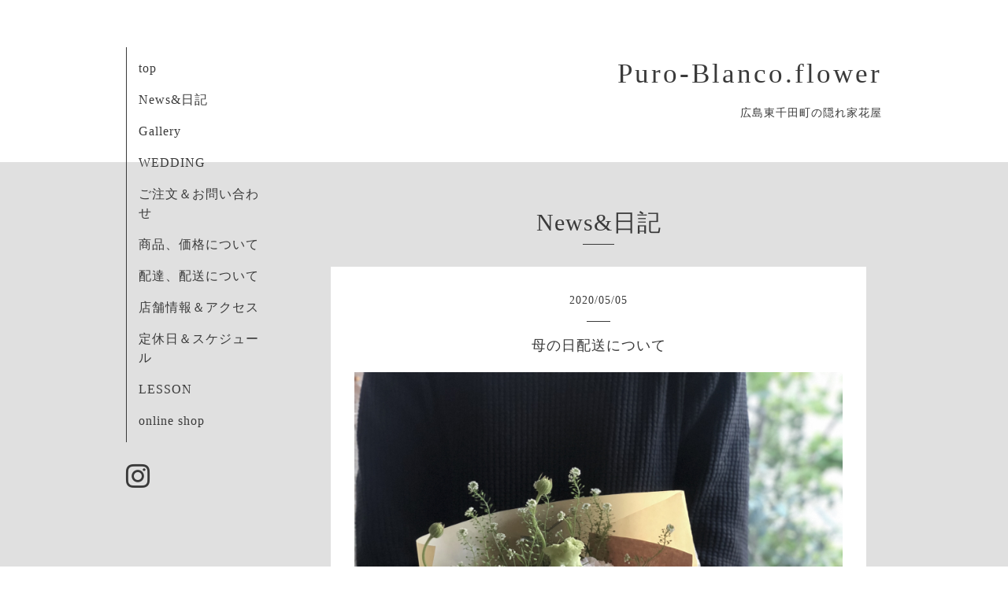

--- FILE ---
content_type: text/html; charset=utf-8
request_url: https://puro-blanco.net/info/3274269
body_size: 2803
content:
<!DOCTYPE html>
<html lang="ja">
<head>
  <!-- Organic: ver.202303270000 -->
  <meta charset="utf-8">
  <title>母の日配送について - Puro-Blanco.flower</title>
  <meta name="viewport" content="width=device-width,initial-scale=1.0,minimum-scale=1.0">
  <meta name="description" content="母の日の配送はいっぱいになりました。
ご来店引き取りは7日〜10日は可能です。
商品内容は生花のアレンジメント、花束、ドライの花束のみとなります。
新型コロナの影...">
  <meta name="keywords" content="PUROBLANCO,花,広島花屋,花屋広島,wedding,ブライダル花,ギフト花,リース,花束,アレンジメント,ブーケ">
  <meta property="og:title" content="母の日配送について">
  <meta property="og:image" content="https://cdn.goope.jp/85385/200505085940-5eb0ac6c2ca12.jpg">
  <meta property="og:site_name" content="Puro-Blanco.flower">
  
  <link rel="alternate" type="application/rss+xml" title="Puro-Blanco.flower / RSS" href="/feed.rss">
  <link rel="stylesheet" href="https://fonts.googleapis.com/css?family=Lora">
  <link rel="stylesheet" href="/style.css?522931-1764493304">
  <link rel="stylesheet" href="/css/font-awesome/css/font-awesome.min.css">
  <link rel="stylesheet" href="/assets/slick/slick.css">
  <script src="/assets/jquery/jquery-3.5.1.min.js"></script>
  <script src="/assets/clipsquareimage/jquery.clipsquareimage.js"></script>
</head>

<body id="info">

  <div id="container">

    <div id="button_navi">
      <div class="navi_trigger cd-primary-nav-trigger">
        <img class="menu_btn" src="/img/theme_organic/menu_btn.png">
        <img class="menu_close_btn" src="/img/theme_organic/menu_close_btn.png">
      </div>
    </div>
    <div class="navi mobile"></div>

    <!-- #header_area -->
    <div id="header_area">
      <!-- #header -->
      <div id="header">
        <h1>
          <a class="shop_sitename" href="https://puro-blanco.net">Puro-Blanco.flower</a>
        </h1>
        <p>
          広島東千田町の隠れ家花屋
        </p>
      </div>
      <!-- /#header -->

      <div id="navi_area">
        <div class="navi_wrap_pc">
          <ul class="navi_list">
            
            <li class="navi_top">
              <a href="/" >top</a>
            </li>
            
            <li class="navi_info active">
              <a href="/info" >News&日記</a>
            </li>
            
            <li class="navi_photo">
              <a href="/photo" >Gallery</a>
            </li>
            
            <li class="navi_menu">
              <a href="/menu" >WEDDING</a>
            </li>
            
            <li class="navi_contact">
              <a href="/contact" >ご注文＆お問い合わせ</a>
            </li>
            
            <li class="navi_free free_205574">
              <a href="/free/item" >商品、価格について</a>
            </li>
            
            <li class="navi_free free_448645">
              <a href="/free/delivery" >配達、配送について</a>
            </li>
            
            <li class="navi_about">
              <a href="/about" >店舗情報＆アクセス</a>
            </li>
            
            <li class="navi_calendar">
              <a href="/calendar" >定休日＆スケジュール</a>
            </li>
            
            <li class="navi_free free_205421">
              <a href="/free/lesson" >LESSON</a>
            </li>
            
            <li class="navi_links links_67526">
              <a href="https://puro-blanco.com/" >online shop</a>
            </li>
            
          </ul>
          <ul class="social_list">
              <li>
                
              </li>
              <li>
                
              </li>
              <li>
                
                <a href="https://www.instagram.com/puro_blanco_flower/" target="_blank">
                  <span class="icon-instagram"></span>
                </a>
                
              </li>
          </ul>
        </div>
      </div>
      <!-- /#header_area -->

    </div>

    <!-- #content_area -->
    <div id="content_area">

      <!-- #content-->
      <div id="content">

        <!-- #main -->
        <div id="main">

        

        <!-- .contents_box -->
        <div class="contents_box">

          
          <h2>
            News&日記
          </h2>
          <div class="title_underline"></div>
          

          
            
          
            <ul class="sub_navi">
<li><a href='/info/2026-01'>2026-01（7）</a></li>
<li><a href='/info/2025-12'>2025-12（9）</a></li>
<li><a href='/info/2025-11'>2025-11（9）</a></li>
<li><a href='/info/2025-10'>2025-10（13）</a></li>
<li><a href='/info/2025-09'>2025-09（16）</a></li>
<li><a href='/info/2025-08'>2025-08（10）</a></li>
<li><a href='/info/2025-07'>2025-07（14）</a></li>
<li><a href='/info/2025-06'>2025-06（12）</a></li>
<li><a href='/info/2025-05'>2025-05（12）</a></li>
<li><a href='/info/2025-04'>2025-04（12）</a></li>
<li><a href='/info/2025-03'>2025-03（9）</a></li>
<li><a href='/info/2025-02'>2025-02（9）</a></li>
<li><a href='/info/2025-01'>2025-01（13）</a></li>
<li><a href='/info/2024-12'>2024-12（10）</a></li>
<li><a href='/info/2024-11'>2024-11（12）</a></li>
<li><a href='/info/2024-10'>2024-10（15）</a></li>
<li><a href='/info/2024-09'>2024-09（16）</a></li>
<li><a href='/info/2024-08'>2024-08（18）</a></li>
<li><a href='/info/2024-07'>2024-07（12）</a></li>
<li><a href='/info/2024-06'>2024-06（9）</a></li>
<li><a href='/info/2024-05'>2024-05（10）</a></li>
<li><a href='/info/2024-04'>2024-04（4）</a></li>
<li><a href='/info/2024-03'>2024-03（5）</a></li>
<li><a href='/info/2024-02'>2024-02（7）</a></li>
<li><a href='/info/2024-01'>2024-01（11）</a></li>
<li><a href='/info/2023-12'>2023-12（9）</a></li>
<li><a href='/info/2023-11'>2023-11（13）</a></li>
<li><a href='/info/2023-10'>2023-10（14）</a></li>
<li><a href='/info/2023-09'>2023-09（17）</a></li>
<li><a href='/info/2023-08'>2023-08（9）</a></li>
<li><a href='/info/2023-07'>2023-07（12）</a></li>
<li><a href='/info/2023-06'>2023-06（4）</a></li>
<li><a href='/info/2023-05'>2023-05（5）</a></li>
<li><a href='/info/2023-04'>2023-04（9）</a></li>
<li><a href='/info/2023-03'>2023-03（9）</a></li>
<li><a href='/info/2023-02'>2023-02（9）</a></li>
<li><a href='/info/2023-01'>2023-01（16）</a></li>
<li><a href='/info/2022-12'>2022-12（6）</a></li>
<li><a href='/info/2022-11'>2022-11（7）</a></li>
<li><a href='/info/2022-10'>2022-10（12）</a></li>
<li><a href='/info/2022-09'>2022-09（11）</a></li>
<li><a href='/info/2022-08'>2022-08（13）</a></li>
<li><a href='/info/2022-07'>2022-07（12）</a></li>
<li><a href='/info/2022-06'>2022-06（18）</a></li>
<li><a href='/info/2022-05'>2022-05（13）</a></li>
<li><a href='/info/2022-04'>2022-04（13）</a></li>
<li><a href='/info/2022-03'>2022-03（15）</a></li>
<li><a href='/info/2022-02'>2022-02（13）</a></li>
<li><a href='/info/2022-01'>2022-01（14）</a></li>
<li><a href='/info/2021-12'>2021-12（8）</a></li>
<li><a href='/info/2021-11'>2021-11（12）</a></li>
<li><a href='/info/2021-10'>2021-10（14）</a></li>
<li><a href='/info/2021-09'>2021-09（16）</a></li>
<li><a href='/info/2021-08'>2021-08（17）</a></li>
<li><a href='/info/2021-07'>2021-07（19）</a></li>
<li><a href='/info/2021-06'>2021-06（17）</a></li>
<li><a href='/info/2021-05'>2021-05（9）</a></li>
<li><a href='/info/2021-04'>2021-04（9）</a></li>
<li><a href='/info/2021-03'>2021-03（17）</a></li>
<li><a href='/info/2021-02'>2021-02（13）</a></li>
<li><a href='/info/2021-01'>2021-01（16）</a></li>
<li><a href='/info/2020-12'>2020-12（16）</a></li>
<li><a href='/info/2020-11'>2020-11（14）</a></li>
<li><a href='/info/2020-10'>2020-10（21）</a></li>
<li><a href='/info/2020-09'>2020-09（17）</a></li>
<li><a href='/info/2020-08'>2020-08（11）</a></li>
<li><a href='/info/2020-07'>2020-07（14）</a></li>
<li><a href='/info/2020-06'>2020-06（16）</a></li>
<li><a href='/info/2020-05'>2020-05（8）</a></li>
<li><a href='/info/2020-04'>2020-04（13）</a></li>
<li><a href='/info/2020-03'>2020-03（15）</a></li>
<li><a href='/info/2020-02'>2020-02（7）</a></li>
<li><a href='/info/2020-01'>2020-01（9）</a></li>
<li><a href='/info/2019-12'>2019-12（11）</a></li>
<li><a href='/info/2019-11'>2019-11（9）</a></li>
<li><a href='/info/2019-10'>2019-10（11）</a></li>
<li><a href='/info/2019-09'>2019-09（9）</a></li>
<li><a href='/info/2019-08'>2019-08（15）</a></li>
<li><a href='/info/2019-07'>2019-07（4）</a></li>
</ul>

          
            
          
            
          
            
          
            
          
            
          
            
          
            
          
            
          
            
          

          
          
          <div class="contents_box_inner">
            <p class="date">
              2020<span>/</span>05<span>/</span>05
            </p>
            <div class="date_underline"></div>
            <a href="/info/3274269">
              <h4>母の日配送について</h4>
            </a>
            <div class="photo">
              <img src='https://cdn.goope.jp/85385/200505085940-5eb0ac6c2ca12.jpg' alt=''/>
            </div>
            <div class="textfield">
              <p style="font-stretch: normal; font-size: 12px; line-height: normal; font-family: Helvetica;"><span style="font-size: 12pt;">母の日の配送はいっぱいになりました。</span></p>
<p style="font-stretch: normal; font-size: 12px; line-height: normal; font-family: Helvetica;"><span style="font-size: 12pt;">ご来店引き取りは7日〜10日は可能です。</span></p>
<p style="font-stretch: normal; font-size: 12px; line-height: normal; font-family: Helvetica;"><span style="font-size: 12pt;">商品内容は生花のアレンジメント、花束、ドライの花束のみとなります。</span></p>
<p style="font-stretch: normal; font-size: 12px; line-height: normal; font-family: Helvetica;"><span style="font-size: 12pt;">新型コロナの影響の為、営業時間は12-17時となります。事前にご予約頂ければお渡しだけでスムーズになりますので、出来るだけご予約をお願いいたします。</span></p>
<p style="font-stretch: normal; font-size: 12px; line-height: normal; font-family: Helvetica;"><span style="font-size: 12pt;">&nbsp;5日、6日は店はお休みしております。</span></p>
<p style="font-stretch: normal; font-size: 12px; line-height: normal; font-family: Helvetica;"><span style="font-size: 12pt;">ご予約の際はhttps://puro-blanco.net/contactまたはinfo@puro-blanco.net&nbsp;</span></p>
            </div>
          </div>
          
          

          


          


          


          


          


          


          

          

          

            

            <ul class="info_footer_sub_navi">
              
              <li>
                
              </li>
              
              <li>
                <ul class="sub_navi">
<li><a href='/info/2026-01'>2026-01（7）</a></li>
<li><a href='/info/2025-12'>2025-12（9）</a></li>
<li><a href='/info/2025-11'>2025-11（9）</a></li>
<li><a href='/info/2025-10'>2025-10（13）</a></li>
<li><a href='/info/2025-09'>2025-09（16）</a></li>
<li><a href='/info/2025-08'>2025-08（10）</a></li>
<li><a href='/info/2025-07'>2025-07（14）</a></li>
<li><a href='/info/2025-06'>2025-06（12）</a></li>
<li><a href='/info/2025-05'>2025-05（12）</a></li>
<li><a href='/info/2025-04'>2025-04（12）</a></li>
<li><a href='/info/2025-03'>2025-03（9）</a></li>
<li><a href='/info/2025-02'>2025-02（9）</a></li>
<li><a href='/info/2025-01'>2025-01（13）</a></li>
<li><a href='/info/2024-12'>2024-12（10）</a></li>
<li><a href='/info/2024-11'>2024-11（12）</a></li>
<li><a href='/info/2024-10'>2024-10（15）</a></li>
<li><a href='/info/2024-09'>2024-09（16）</a></li>
<li><a href='/info/2024-08'>2024-08（18）</a></li>
<li><a href='/info/2024-07'>2024-07（12）</a></li>
<li><a href='/info/2024-06'>2024-06（9）</a></li>
<li><a href='/info/2024-05'>2024-05（10）</a></li>
<li><a href='/info/2024-04'>2024-04（4）</a></li>
<li><a href='/info/2024-03'>2024-03（5）</a></li>
<li><a href='/info/2024-02'>2024-02（7）</a></li>
<li><a href='/info/2024-01'>2024-01（11）</a></li>
<li><a href='/info/2023-12'>2023-12（9）</a></li>
<li><a href='/info/2023-11'>2023-11（13）</a></li>
<li><a href='/info/2023-10'>2023-10（14）</a></li>
<li><a href='/info/2023-09'>2023-09（17）</a></li>
<li><a href='/info/2023-08'>2023-08（9）</a></li>
<li><a href='/info/2023-07'>2023-07（12）</a></li>
<li><a href='/info/2023-06'>2023-06（4）</a></li>
<li><a href='/info/2023-05'>2023-05（5）</a></li>
<li><a href='/info/2023-04'>2023-04（9）</a></li>
<li><a href='/info/2023-03'>2023-03（9）</a></li>
<li><a href='/info/2023-02'>2023-02（9）</a></li>
<li><a href='/info/2023-01'>2023-01（16）</a></li>
<li><a href='/info/2022-12'>2022-12（6）</a></li>
<li><a href='/info/2022-11'>2022-11（7）</a></li>
<li><a href='/info/2022-10'>2022-10（12）</a></li>
<li><a href='/info/2022-09'>2022-09（11）</a></li>
<li><a href='/info/2022-08'>2022-08（13）</a></li>
<li><a href='/info/2022-07'>2022-07（12）</a></li>
<li><a href='/info/2022-06'>2022-06（18）</a></li>
<li><a href='/info/2022-05'>2022-05（13）</a></li>
<li><a href='/info/2022-04'>2022-04（13）</a></li>
<li><a href='/info/2022-03'>2022-03（15）</a></li>
<li><a href='/info/2022-02'>2022-02（13）</a></li>
<li><a href='/info/2022-01'>2022-01（14）</a></li>
<li><a href='/info/2021-12'>2021-12（8）</a></li>
<li><a href='/info/2021-11'>2021-11（12）</a></li>
<li><a href='/info/2021-10'>2021-10（14）</a></li>
<li><a href='/info/2021-09'>2021-09（16）</a></li>
<li><a href='/info/2021-08'>2021-08（17）</a></li>
<li><a href='/info/2021-07'>2021-07（19）</a></li>
<li><a href='/info/2021-06'>2021-06（17）</a></li>
<li><a href='/info/2021-05'>2021-05（9）</a></li>
<li><a href='/info/2021-04'>2021-04（9）</a></li>
<li><a href='/info/2021-03'>2021-03（17）</a></li>
<li><a href='/info/2021-02'>2021-02（13）</a></li>
<li><a href='/info/2021-01'>2021-01（16）</a></li>
<li><a href='/info/2020-12'>2020-12（16）</a></li>
<li><a href='/info/2020-11'>2020-11（14）</a></li>
<li><a href='/info/2020-10'>2020-10（21）</a></li>
<li><a href='/info/2020-09'>2020-09（17）</a></li>
<li><a href='/info/2020-08'>2020-08（11）</a></li>
<li><a href='/info/2020-07'>2020-07（14）</a></li>
<li><a href='/info/2020-06'>2020-06（16）</a></li>
<li><a href='/info/2020-05'>2020-05（8）</a></li>
<li><a href='/info/2020-04'>2020-04（13）</a></li>
<li><a href='/info/2020-03'>2020-03（15）</a></li>
<li><a href='/info/2020-02'>2020-02（7）</a></li>
<li><a href='/info/2020-01'>2020-01（9）</a></li>
<li><a href='/info/2019-12'>2019-12（11）</a></li>
<li><a href='/info/2019-11'>2019-11（9）</a></li>
<li><a href='/info/2019-10'>2019-10（11）</a></li>
<li><a href='/info/2019-09'>2019-09（9）</a></li>
<li><a href='/info/2019-08'>2019-08（15）</a></li>
<li><a href='/info/2019-07'>2019-07（4）</a></li>
</ul>

              </li>
              
              <li>
                
              </li>
              
              <li>
                
              </li>
              
              <li>
                
              </li>
              
              <li>
                
              </li>
              
              <li>
                
              </li>
              
              <li>
                
              </li>
              
              <li>
                
              </li>
              
              <li>
                
              </li>
              
              <li>
                
              </li>
              
            </ul>

          <div class="gadgets">
            <div class="inner">
            </div>
          </div>



          <div class="social">
            <div class="inner"></div>
          </div>

        </div>
        <!-- /.contents_box -->

        </div>
        <!-- /#main -->


      </div>
      <!-- /#content -->

    </div>
    <!-- #content_area -->


    <div id="footer">
      <div class="inner">
        <div class="social_icon_mobile"></div>
        
        <div>
          &copy;2026 <a href="https://puro-blanco.net">Puro-Blanco.flower</a>. All Rights Reserved.
        </div>
      </div>
    </div>

  </div>
  <!-- /#container -->

  <script src="/assets/colorbox/jquery.colorbox-1.6.4.min.js"></script>
  <script src="/js/tooltip.js"></script>
  <script src="/assets/slick/slick.js"></script>
  <script src="/assets/lineup/jquery-lineup.min.js"></script>
  <script src="/assets/tile/tile.js"></script>
  <script src="/js/theme_organic/init.js?20170511"></script>
  <script src="/assets/mobilemenu/mobilemenu.js"></script>
</body>
</html>
